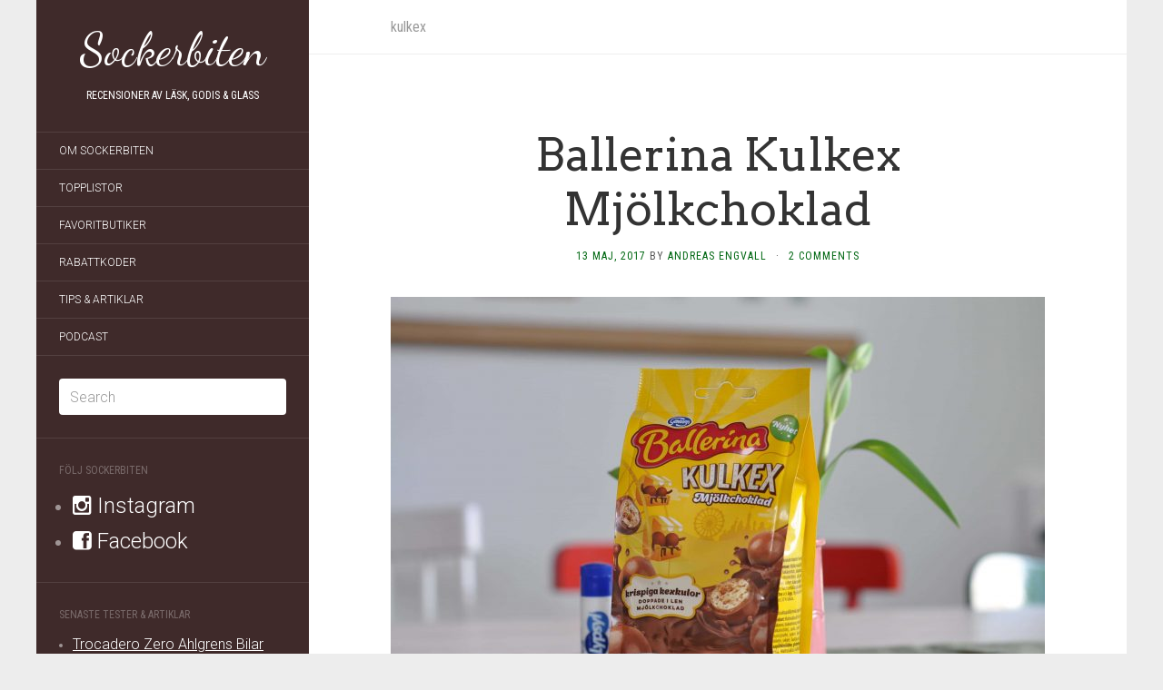

--- FILE ---
content_type: text/html; charset=UTF-8
request_url: https://sockerbiten.org/tag/kulkex/
body_size: 10842
content:
<!DOCTYPE html>
<html lang="sv-SE">
<head>
<meta charset="UTF-8" />
<meta http-equiv="X-UA-Compatible" content="IE=edge">
<meta name="viewport" content="width=device-width, initial-scale=1.0" />
<title>kulkex - TEST &amp; NYHETER - Sockerbiten</title>
<link rel="profile" href="https://gmpg.org/xfn/11" />
<link rel="pingback" href="https://sockerbiten.org/xmlrpc.php" />
<meta name='robots' content='index, follow, max-image-preview:large, max-snippet:-1, max-video-preview:-1' />
<!-- This site is optimized with the Yoast SEO plugin v26.7 - https://yoast.com/wordpress/plugins/seo/ -->
<meta name="description" content="SENASTE NYTT och TESTER av kulkex. Läs om kulkex innan du köper. ✅ Sockerbiten har testat godis, läsk och glass sedan 2012 och samlat hundratals recensioner för dig." />
<link rel="canonical" href="https://sockerbiten.org/tag/kulkex/" />
<meta property="og:locale" content="sv_SE" />
<meta property="og:type" content="article" />
<meta property="og:title" content="kulkex - TEST &amp; NYHETER - Sockerbiten" />
<meta property="og:description" content="SENASTE NYTT och TESTER av kulkex. Läs om kulkex innan du köper. ✅ Sockerbiten har testat godis, läsk och glass sedan 2012 och samlat hundratals recensioner för dig." />
<meta property="og:url" content="https://sockerbiten.org/tag/kulkex/" />
<meta property="og:site_name" content="Sockerbiten" />
<script type="application/ld+json" class="yoast-schema-graph">{"@context":"https://schema.org","@graph":[{"@type":"CollectionPage","@id":"https://sockerbiten.org/tag/kulkex/","url":"https://sockerbiten.org/tag/kulkex/","name":"kulkex - TEST & NYHETER - Sockerbiten","isPartOf":{"@id":"https://sockerbiten.org/#website"},"description":"SENASTE NYTT och TESTER av kulkex. Läs om kulkex innan du köper. ✅ Sockerbiten har testat godis, läsk och glass sedan 2012 och samlat hundratals recensioner för dig.","breadcrumb":{"@id":"https://sockerbiten.org/tag/kulkex/#breadcrumb"},"inLanguage":"sv-SE"},{"@type":"BreadcrumbList","@id":"https://sockerbiten.org/tag/kulkex/#breadcrumb","itemListElement":[{"@type":"ListItem","position":1,"name":"Hem","item":"https://sockerbiten.org/"},{"@type":"ListItem","position":2,"name":"kulkex"}]},{"@type":"WebSite","@id":"https://sockerbiten.org/#website","url":"https://sockerbiten.org/","name":"Sockerbiten","description":"Recensioner av läsk, godis &amp; glass","publisher":{"@id":"https://sockerbiten.org/#/schema/person/ce8ec7cdf72380a433b91d27527d0132"},"potentialAction":[{"@type":"SearchAction","target":{"@type":"EntryPoint","urlTemplate":"https://sockerbiten.org/?s={search_term_string}"},"query-input":{"@type":"PropertyValueSpecification","valueRequired":true,"valueName":"search_term_string"}}],"inLanguage":"sv-SE"},{"@type":["Person","Organization"],"@id":"https://sockerbiten.org/#/schema/person/ce8ec7cdf72380a433b91d27527d0132","name":"Andreas Engvall","image":{"@type":"ImageObject","inLanguage":"sv-SE","@id":"https://sockerbiten.org/#/schema/person/image/","url":"https://sockerbiten.org/wp-content/uploads/2023/01/andreas-bild-avatar-profilbild.jpg","contentUrl":"https://sockerbiten.org/wp-content/uploads/2023/01/andreas-bild-avatar-profilbild.jpg","width":836,"height":812,"caption":"Andreas Engvall"},"logo":{"@id":"https://sockerbiten.org/#/schema/person/image/"},"description":"Andreas Engvall är grundare, skribent och recensent på Sockerbiten och har skrivit över 1000 recensioner av godis, glass och läsk. Andreas älskar root beer och cola och jordnötssmör. Några favoriter är Jarritos Mexican Cola och Ben &amp; Jerry's One Love.","sameAs":["https://sockerbiten.org","https://www.facebook.com/sockerbiten.org","https://www.instagram.com/sockertweeten","https://x.com/sockertweeten","https://www.soundcloud.com/gottepodden"]}]}</script>
<!-- / Yoast SEO plugin. -->
<link rel='dns-prefetch' href='//www.googletagmanager.com' />
<link rel="alternate" type="application/rss+xml" title="Sockerbiten &raquo; Webbflöde" href="https://sockerbiten.org/feed/" />
<link rel="alternate" type="application/rss+xml" title="Sockerbiten &raquo; Kommentarsflöde" href="https://sockerbiten.org/comments/feed/" />
<link rel="alternate" type="application/rss+xml" title="Sockerbiten &raquo; etikettflöde för kulkex" href="https://sockerbiten.org/tag/kulkex/feed/" />
<style id='wp-img-auto-sizes-contain-inline-css' type='text/css'>
img:is([sizes=auto i],[sizes^="auto," i]){contain-intrinsic-size:3000px 1500px}
/*# sourceURL=wp-img-auto-sizes-contain-inline-css */
</style>
<style id='wp-block-library-inline-css' type='text/css'>
:root{--wp-block-synced-color:#7a00df;--wp-block-synced-color--rgb:122,0,223;--wp-bound-block-color:var(--wp-block-synced-color);--wp-editor-canvas-background:#ddd;--wp-admin-theme-color:#007cba;--wp-admin-theme-color--rgb:0,124,186;--wp-admin-theme-color-darker-10:#006ba1;--wp-admin-theme-color-darker-10--rgb:0,107,160.5;--wp-admin-theme-color-darker-20:#005a87;--wp-admin-theme-color-darker-20--rgb:0,90,135;--wp-admin-border-width-focus:2px}@media (min-resolution:192dpi){:root{--wp-admin-border-width-focus:1.5px}}.wp-element-button{cursor:pointer}:root .has-very-light-gray-background-color{background-color:#eee}:root .has-very-dark-gray-background-color{background-color:#313131}:root .has-very-light-gray-color{color:#eee}:root .has-very-dark-gray-color{color:#313131}:root .has-vivid-green-cyan-to-vivid-cyan-blue-gradient-background{background:linear-gradient(135deg,#00d084,#0693e3)}:root .has-purple-crush-gradient-background{background:linear-gradient(135deg,#34e2e4,#4721fb 50%,#ab1dfe)}:root .has-hazy-dawn-gradient-background{background:linear-gradient(135deg,#faaca8,#dad0ec)}:root .has-subdued-olive-gradient-background{background:linear-gradient(135deg,#fafae1,#67a671)}:root .has-atomic-cream-gradient-background{background:linear-gradient(135deg,#fdd79a,#004a59)}:root .has-nightshade-gradient-background{background:linear-gradient(135deg,#330968,#31cdcf)}:root .has-midnight-gradient-background{background:linear-gradient(135deg,#020381,#2874fc)}:root{--wp--preset--font-size--normal:16px;--wp--preset--font-size--huge:42px}.has-regular-font-size{font-size:1em}.has-larger-font-size{font-size:2.625em}.has-normal-font-size{font-size:var(--wp--preset--font-size--normal)}.has-huge-font-size{font-size:var(--wp--preset--font-size--huge)}.has-text-align-center{text-align:center}.has-text-align-left{text-align:left}.has-text-align-right{text-align:right}.has-fit-text{white-space:nowrap!important}#end-resizable-editor-section{display:none}.aligncenter{clear:both}.items-justified-left{justify-content:flex-start}.items-justified-center{justify-content:center}.items-justified-right{justify-content:flex-end}.items-justified-space-between{justify-content:space-between}.screen-reader-text{border:0;clip-path:inset(50%);height:1px;margin:-1px;overflow:hidden;padding:0;position:absolute;width:1px;word-wrap:normal!important}.screen-reader-text:focus{background-color:#ddd;clip-path:none;color:#444;display:block;font-size:1em;height:auto;left:5px;line-height:normal;padding:15px 23px 14px;text-decoration:none;top:5px;width:auto;z-index:100000}html :where(.has-border-color){border-style:solid}html :where([style*=border-top-color]){border-top-style:solid}html :where([style*=border-right-color]){border-right-style:solid}html :where([style*=border-bottom-color]){border-bottom-style:solid}html :where([style*=border-left-color]){border-left-style:solid}html :where([style*=border-width]){border-style:solid}html :where([style*=border-top-width]){border-top-style:solid}html :where([style*=border-right-width]){border-right-style:solid}html :where([style*=border-bottom-width]){border-bottom-style:solid}html :where([style*=border-left-width]){border-left-style:solid}html :where(img[class*=wp-image-]){height:auto;max-width:100%}:where(figure){margin:0 0 1em}html :where(.is-position-sticky){--wp-admin--admin-bar--position-offset:var(--wp-admin--admin-bar--height,0px)}@media screen and (max-width:600px){html :where(.is-position-sticky){--wp-admin--admin-bar--position-offset:0px}}
/*# sourceURL=wp-block-library-inline-css */
</style><style id='global-styles-inline-css' type='text/css'>
:root{--wp--preset--aspect-ratio--square: 1;--wp--preset--aspect-ratio--4-3: 4/3;--wp--preset--aspect-ratio--3-4: 3/4;--wp--preset--aspect-ratio--3-2: 3/2;--wp--preset--aspect-ratio--2-3: 2/3;--wp--preset--aspect-ratio--16-9: 16/9;--wp--preset--aspect-ratio--9-16: 9/16;--wp--preset--color--black: #000000;--wp--preset--color--cyan-bluish-gray: #abb8c3;--wp--preset--color--white: #ffffff;--wp--preset--color--pale-pink: #f78da7;--wp--preset--color--vivid-red: #cf2e2e;--wp--preset--color--luminous-vivid-orange: #ff6900;--wp--preset--color--luminous-vivid-amber: #fcb900;--wp--preset--color--light-green-cyan: #7bdcb5;--wp--preset--color--vivid-green-cyan: #00d084;--wp--preset--color--pale-cyan-blue: #8ed1fc;--wp--preset--color--vivid-cyan-blue: #0693e3;--wp--preset--color--vivid-purple: #9b51e0;--wp--preset--gradient--vivid-cyan-blue-to-vivid-purple: linear-gradient(135deg,rgb(6,147,227) 0%,rgb(155,81,224) 100%);--wp--preset--gradient--light-green-cyan-to-vivid-green-cyan: linear-gradient(135deg,rgb(122,220,180) 0%,rgb(0,208,130) 100%);--wp--preset--gradient--luminous-vivid-amber-to-luminous-vivid-orange: linear-gradient(135deg,rgb(252,185,0) 0%,rgb(255,105,0) 100%);--wp--preset--gradient--luminous-vivid-orange-to-vivid-red: linear-gradient(135deg,rgb(255,105,0) 0%,rgb(207,46,46) 100%);--wp--preset--gradient--very-light-gray-to-cyan-bluish-gray: linear-gradient(135deg,rgb(238,238,238) 0%,rgb(169,184,195) 100%);--wp--preset--gradient--cool-to-warm-spectrum: linear-gradient(135deg,rgb(74,234,220) 0%,rgb(151,120,209) 20%,rgb(207,42,186) 40%,rgb(238,44,130) 60%,rgb(251,105,98) 80%,rgb(254,248,76) 100%);--wp--preset--gradient--blush-light-purple: linear-gradient(135deg,rgb(255,206,236) 0%,rgb(152,150,240) 100%);--wp--preset--gradient--blush-bordeaux: linear-gradient(135deg,rgb(254,205,165) 0%,rgb(254,45,45) 50%,rgb(107,0,62) 100%);--wp--preset--gradient--luminous-dusk: linear-gradient(135deg,rgb(255,203,112) 0%,rgb(199,81,192) 50%,rgb(65,88,208) 100%);--wp--preset--gradient--pale-ocean: linear-gradient(135deg,rgb(255,245,203) 0%,rgb(182,227,212) 50%,rgb(51,167,181) 100%);--wp--preset--gradient--electric-grass: linear-gradient(135deg,rgb(202,248,128) 0%,rgb(113,206,126) 100%);--wp--preset--gradient--midnight: linear-gradient(135deg,rgb(2,3,129) 0%,rgb(40,116,252) 100%);--wp--preset--font-size--small: 13px;--wp--preset--font-size--medium: 20px;--wp--preset--font-size--large: 36px;--wp--preset--font-size--x-large: 42px;--wp--preset--spacing--20: 0.44rem;--wp--preset--spacing--30: 0.67rem;--wp--preset--spacing--40: 1rem;--wp--preset--spacing--50: 1.5rem;--wp--preset--spacing--60: 2.25rem;--wp--preset--spacing--70: 3.38rem;--wp--preset--spacing--80: 5.06rem;--wp--preset--shadow--natural: 6px 6px 9px rgba(0, 0, 0, 0.2);--wp--preset--shadow--deep: 12px 12px 50px rgba(0, 0, 0, 0.4);--wp--preset--shadow--sharp: 6px 6px 0px rgba(0, 0, 0, 0.2);--wp--preset--shadow--outlined: 6px 6px 0px -3px rgb(255, 255, 255), 6px 6px rgb(0, 0, 0);--wp--preset--shadow--crisp: 6px 6px 0px rgb(0, 0, 0);}:where(.is-layout-flex){gap: 0.5em;}:where(.is-layout-grid){gap: 0.5em;}body .is-layout-flex{display: flex;}.is-layout-flex{flex-wrap: wrap;align-items: center;}.is-layout-flex > :is(*, div){margin: 0;}body .is-layout-grid{display: grid;}.is-layout-grid > :is(*, div){margin: 0;}:where(.wp-block-columns.is-layout-flex){gap: 2em;}:where(.wp-block-columns.is-layout-grid){gap: 2em;}:where(.wp-block-post-template.is-layout-flex){gap: 1.25em;}:where(.wp-block-post-template.is-layout-grid){gap: 1.25em;}.has-black-color{color: var(--wp--preset--color--black) !important;}.has-cyan-bluish-gray-color{color: var(--wp--preset--color--cyan-bluish-gray) !important;}.has-white-color{color: var(--wp--preset--color--white) !important;}.has-pale-pink-color{color: var(--wp--preset--color--pale-pink) !important;}.has-vivid-red-color{color: var(--wp--preset--color--vivid-red) !important;}.has-luminous-vivid-orange-color{color: var(--wp--preset--color--luminous-vivid-orange) !important;}.has-luminous-vivid-amber-color{color: var(--wp--preset--color--luminous-vivid-amber) !important;}.has-light-green-cyan-color{color: var(--wp--preset--color--light-green-cyan) !important;}.has-vivid-green-cyan-color{color: var(--wp--preset--color--vivid-green-cyan) !important;}.has-pale-cyan-blue-color{color: var(--wp--preset--color--pale-cyan-blue) !important;}.has-vivid-cyan-blue-color{color: var(--wp--preset--color--vivid-cyan-blue) !important;}.has-vivid-purple-color{color: var(--wp--preset--color--vivid-purple) !important;}.has-black-background-color{background-color: var(--wp--preset--color--black) !important;}.has-cyan-bluish-gray-background-color{background-color: var(--wp--preset--color--cyan-bluish-gray) !important;}.has-white-background-color{background-color: var(--wp--preset--color--white) !important;}.has-pale-pink-background-color{background-color: var(--wp--preset--color--pale-pink) !important;}.has-vivid-red-background-color{background-color: var(--wp--preset--color--vivid-red) !important;}.has-luminous-vivid-orange-background-color{background-color: var(--wp--preset--color--luminous-vivid-orange) !important;}.has-luminous-vivid-amber-background-color{background-color: var(--wp--preset--color--luminous-vivid-amber) !important;}.has-light-green-cyan-background-color{background-color: var(--wp--preset--color--light-green-cyan) !important;}.has-vivid-green-cyan-background-color{background-color: var(--wp--preset--color--vivid-green-cyan) !important;}.has-pale-cyan-blue-background-color{background-color: var(--wp--preset--color--pale-cyan-blue) !important;}.has-vivid-cyan-blue-background-color{background-color: var(--wp--preset--color--vivid-cyan-blue) !important;}.has-vivid-purple-background-color{background-color: var(--wp--preset--color--vivid-purple) !important;}.has-black-border-color{border-color: var(--wp--preset--color--black) !important;}.has-cyan-bluish-gray-border-color{border-color: var(--wp--preset--color--cyan-bluish-gray) !important;}.has-white-border-color{border-color: var(--wp--preset--color--white) !important;}.has-pale-pink-border-color{border-color: var(--wp--preset--color--pale-pink) !important;}.has-vivid-red-border-color{border-color: var(--wp--preset--color--vivid-red) !important;}.has-luminous-vivid-orange-border-color{border-color: var(--wp--preset--color--luminous-vivid-orange) !important;}.has-luminous-vivid-amber-border-color{border-color: var(--wp--preset--color--luminous-vivid-amber) !important;}.has-light-green-cyan-border-color{border-color: var(--wp--preset--color--light-green-cyan) !important;}.has-vivid-green-cyan-border-color{border-color: var(--wp--preset--color--vivid-green-cyan) !important;}.has-pale-cyan-blue-border-color{border-color: var(--wp--preset--color--pale-cyan-blue) !important;}.has-vivid-cyan-blue-border-color{border-color: var(--wp--preset--color--vivid-cyan-blue) !important;}.has-vivid-purple-border-color{border-color: var(--wp--preset--color--vivid-purple) !important;}.has-vivid-cyan-blue-to-vivid-purple-gradient-background{background: var(--wp--preset--gradient--vivid-cyan-blue-to-vivid-purple) !important;}.has-light-green-cyan-to-vivid-green-cyan-gradient-background{background: var(--wp--preset--gradient--light-green-cyan-to-vivid-green-cyan) !important;}.has-luminous-vivid-amber-to-luminous-vivid-orange-gradient-background{background: var(--wp--preset--gradient--luminous-vivid-amber-to-luminous-vivid-orange) !important;}.has-luminous-vivid-orange-to-vivid-red-gradient-background{background: var(--wp--preset--gradient--luminous-vivid-orange-to-vivid-red) !important;}.has-very-light-gray-to-cyan-bluish-gray-gradient-background{background: var(--wp--preset--gradient--very-light-gray-to-cyan-bluish-gray) !important;}.has-cool-to-warm-spectrum-gradient-background{background: var(--wp--preset--gradient--cool-to-warm-spectrum) !important;}.has-blush-light-purple-gradient-background{background: var(--wp--preset--gradient--blush-light-purple) !important;}.has-blush-bordeaux-gradient-background{background: var(--wp--preset--gradient--blush-bordeaux) !important;}.has-luminous-dusk-gradient-background{background: var(--wp--preset--gradient--luminous-dusk) !important;}.has-pale-ocean-gradient-background{background: var(--wp--preset--gradient--pale-ocean) !important;}.has-electric-grass-gradient-background{background: var(--wp--preset--gradient--electric-grass) !important;}.has-midnight-gradient-background{background: var(--wp--preset--gradient--midnight) !important;}.has-small-font-size{font-size: var(--wp--preset--font-size--small) !important;}.has-medium-font-size{font-size: var(--wp--preset--font-size--medium) !important;}.has-large-font-size{font-size: var(--wp--preset--font-size--large) !important;}.has-x-large-font-size{font-size: var(--wp--preset--font-size--x-large) !important;}
/*# sourceURL=global-styles-inline-css */
</style>
<style id='classic-theme-styles-inline-css' type='text/css'>
/*! This file is auto-generated */
.wp-block-button__link{color:#fff;background-color:#32373c;border-radius:9999px;box-shadow:none;text-decoration:none;padding:calc(.667em + 2px) calc(1.333em + 2px);font-size:1.125em}.wp-block-file__button{background:#32373c;color:#fff;text-decoration:none}
/*# sourceURL=/wp-includes/css/classic-themes.min.css */
</style>
<!-- <link rel='stylesheet' id='crp-style-grid-css' href='https://sockerbiten.org/wp-content/plugins/contextual-related-posts/css/grid.min.css?ver=4.1.0' type='text/css' media='all' /> -->
<link rel="stylesheet" type="text/css" href="//sockerbiten.org/wp-content/cache/wpfc-minified/8vj9phf3/1xozz.css" media="all"/>
<style id='crp-style-grid-inline-css' type='text/css'>
.crp_related.crp-grid ul li a.crp_link {
grid-template-rows: 100px auto;
}
.crp_related.crp-grid ul {
grid-template-columns: repeat(auto-fill, minmax(150px, 1fr));
}
/*# sourceURL=crp-style-grid-inline-css */
</style>
<!-- <link rel='stylesheet' id='flat-template-css' href='https://sockerbiten.org/wp-content/themes/flat/assets/css/template.css?ver=1.3.7' type='text/css' media='all' /> -->
<!-- <link rel='stylesheet' id='flat-style-css' href='https://sockerbiten.org/wp-content/themes/flat/style.css?ver=1.3.7' type='text/css' media='all' /> -->
<script src='//sockerbiten.org/wp-content/cache/wpfc-minified/d6s4apft/1xozz.js' type="text/javascript"></script>
<!-- <script type="text/javascript" src="https://sockerbiten.org/wp-includes/js/jquery/jquery.min.js?ver=3.7.1" id="jquery-core-js"></script> -->
<!-- <script type="text/javascript" src="https://sockerbiten.org/wp-includes/js/jquery/jquery-migrate.min.js?ver=3.4.1" id="jquery-migrate-js"></script> -->
<!-- <script type="text/javascript" src="https://sockerbiten.org/wp-content/plugins/integrate-posthog-web-analytics/assets/js/posthog-min.js?ver=1.1.3" id="integrate-phwa-js"></script> -->
<script type="text/javascript" id="integrate-phwa-js-after">
/* <![CDATA[ */
posthog.init("phc_EqE8acTUHfpc71eJjp438hXOnHqhuPaPTUT2U7xETxD", {"api_host":"https://eu.i.posthog.com","persistence":"memory"})
//# sourceURL=integrate-phwa-js-after
/* ]]> */
</script>
<!-- Kodblock för ”Google-tagg (gtag.js)” tillagt av Site Kit -->
<!-- Kodblock för ”Google Analytics” tillagt av Site Kit -->
<script type="text/javascript" src="https://www.googletagmanager.com/gtag/js?id=G-BBJVC3F7BC" id="google_gtagjs-js" async></script>
<script type="text/javascript" id="google_gtagjs-js-after">
/* <![CDATA[ */
window.dataLayer = window.dataLayer || [];function gtag(){dataLayer.push(arguments);}
gtag("set","linker",{"domains":["sockerbiten.org"]});
gtag("js", new Date());
gtag("set", "developer_id.dZTNiMT", true);
gtag("config", "G-BBJVC3F7BC");
window._googlesitekit = window._googlesitekit || {}; window._googlesitekit.throttledEvents = []; window._googlesitekit.gtagEvent = (name, data) => { var key = JSON.stringify( { name, data } ); if ( !! window._googlesitekit.throttledEvents[ key ] ) { return; } window._googlesitekit.throttledEvents[ key ] = true; setTimeout( () => { delete window._googlesitekit.throttledEvents[ key ]; }, 5 ); gtag( "event", name, { ...data, event_source: "site-kit" } ); }; 
//# sourceURL=google_gtagjs-js-after
/* ]]> */
</script>
<link rel="https://api.w.org/" href="https://sockerbiten.org/wp-json/" /><link rel="alternate" title="JSON" type="application/json" href="https://sockerbiten.org/wp-json/wp/v2/tags/1778" /><link rel="EditURI" type="application/rsd+xml" title="RSD" href="https://sockerbiten.org/xmlrpc.php?rsd" />
<meta name="generator" content="WordPress 6.9" />
<!-- <link type="text/css" rel="stylesheet" href="https://sockerbiten.org/wp-content/plugins/author-product-review/author-product-review.css" /> -->
<link rel="stylesheet" type="text/css" href="//sockerbiten.org/wp-content/cache/wpfc-minified/6jd0aprq/1xozz.css" media="all"/>
<meta name="generator" content="Site Kit by Google 1.168.0" /><link rel="apple-touch-icon" sizes="180x180" href="/wp-content/uploads/fbrfg/apple-touch-icon.png">
<link rel="icon" type="image/png" href="/wp-content/uploads/fbrfg/favicon-32x32.png" sizes="32x32">
<link rel="icon" type="image/png" href="/wp-content/uploads/fbrfg/favicon-16x16.png" sizes="16x16">
<link rel="manifest" href="/wp-content/uploads/fbrfg/manifest.json">
<link rel="mask-icon" href="/wp-content/uploads/fbrfg/safari-pinned-tab.svg" color="#5bbad5">
<link rel="shortcut icon" href="/wp-content/uploads/fbrfg/favicon.ico">
<meta name="msapplication-config" content="/wp-content/uploads/fbrfg/browserconfig.xml">
<meta name="theme-color" content="#ffffff"><!--[if lt IE 9]>
<script src="https://sockerbiten.org/wp-content/themes/flat/assets/js/html5shiv.js"></script>
<script src="https://sockerbiten.org/wp-content/themes/flat/assets/js/respond.min.js"></script>
<![endif]-->
<style type="text/css">#page:before, .sidebar-offcanvas, #secondary { background-color: #3f2a2a; }@media (max-width: 1199px) { #page > .container { background-color: #3f2a2a; } }body { background-size: cover; }</style><link href="https://fonts.googleapis.com/css?family=Dancing+Script|Arvo" rel='stylesheet' type='text/css'><style type='text/css'>#masthead .site-title {font-family:Dancing Script}h1,h2,h3,h4,h5,h6 {font-family:Arvo}</style><style type="text/css" id="custom-background-css">
body.custom-background { background-color: #ededed; }
</style>
<style type="text/css" id="wp-custom-css">
.read-more .screen-reader-text,
.read-more:empty {
visibility:hidden;
display:none;
}
a {
color:#006712;;
}
.hentry .entry-meta {
color:inherit;
}
p a,
p a:visited,
.entry-content li a,
.entry-content li a:visited {
text-decoration:underline !important;
}
.paging-navigation .page-numbers {
background: #006712;
border-color:#1d904e;
}
blockquote {
color:#555;
font-style:italic;
}
aside.widget ul li a,
aside.widget ul li a:visited {
text-decoration:underline !important;
font-size:16px;
}
aside.widget ul li a.external,
aside.widget ul li a.external:visited {
text-decoration:none !important;
font-size:24px;
}
.tag-cloud-link {
display:inline-block;
padding:4px;
font-size:16px !important;
text-decoration:underline !important;
}
@media (prefers-color-scheme: dark) {
body,
#primary,
.paging-navigation {
background-color: #3f2a2a;
color: #e4e4e4;
}
.hentry .entry-title a {
color: #e4e4e4;
}
.paging-navigation .page-numbers {
background-color:#3f2a2a;
border-color:#3f2a2a;
}
.paging-navigation .current {
background-color: #000;
border-color: #000;
}
.hentry .tags-links a,
input[type=text]{
background-color: #000;
color:#e4e4e4;
}
img {
filter: grayscale(30%);
}
}		</style>
<style>#site-navigation a:hover,#main-sidebar a:hover,.entry-meta a:hover,.entry-content a:hover{text-decoration:underline!important;}#masthead .site-description{color:#fff;}</style>
<style type="text/css"> #turnkey-credit { font-family: Tahoma,Sans,Arial,Helvetica,Verdana,sans-serif; font-size: 11px; text-align: center; } #turnkey-credit a { text-decoration: none; } #turnkey-credit a:hover { text-decoration: underline; } body.wp-admin #turnkey-credit, body#image #turnkey-credit, body#media-upload #turnkey-credit { display: none; } </style></head>
<body class="archive tag tag-kulkex tag-1778 custom-background wp-theme-flat">
<div id="page">
<div class="container">
<div class="row row-offcanvas row-offcanvas-left">
<div id="secondary" class="col-lg-3">
<header id="masthead" class="site-header" role="banner">
<div class="hgroup">
<h1 class="site-title display-title"><a href="https://sockerbiten.org/" title="Sockerbiten" rel="home">Sockerbiten</a></h1><h2 class="site-description">Recensioner av läsk, godis &amp; glass</h2>					</div>
<button type="button" class="btn btn-link hidden-lg toggle-sidebar" data-toggle="offcanvas" aria-label="Sök"><i class="fa fa-search"></i></button>
<button type="button" class="btn btn-link hidden-lg toggle-navigation" aria-label="Meny"><i class="fa fa-bars"></i></button>
<nav id="site-navigation" class="navigation main-navigation" role="navigation">
<ul id="menu-standard" class="nav-menu"><li id="menu-item-25" class="menu-item menu-item-type-post_type menu-item-object-page menu-item-25"><a href="https://sockerbiten.org/om-sockerbiten/">Om Sockerbiten</a></li>
<li id="menu-item-27" class="menu-item menu-item-type-post_type menu-item-object-page menu-item-27"><a href="https://sockerbiten.org/topplistor/">Topplistor</a></li>
<li id="menu-item-24" class="menu-item menu-item-type-post_type menu-item-object-page menu-item-24"><a href="https://sockerbiten.org/favoritbutiker/">Favoritbutiker</a></li>
<li id="menu-item-7492" class="menu-item menu-item-type-post_type menu-item-object-page menu-item-7492"><a href="https://sockerbiten.org/rabattkoder/">Rabattkoder</a></li>
<li id="menu-item-8234" class="menu-item menu-item-type-post_type menu-item-object-page menu-item-8234"><a href="https://sockerbiten.org/tips-artiklar/">Tips &#038; Artiklar</a></li>
<li id="menu-item-5016" class="menu-item menu-item-type-post_type menu-item-object-page menu-item-5016"><a href="https://sockerbiten.org/podcast/">Podcast</a></li>
</ul>					</nav>
</header>
<div class="sidebar-offcanvas">
<div id="main-sidebar" class="widget-area" role="complementary">
<aside id="search-2" class="widget widget_search">	<form method="get" id="searchform" action="https://sockerbiten.org/">
<label for="s" class="assistive-text">Search</label>
<input type="text" class="field" name="s" id="s" aria-label="Sök" placeholder="Search" />
<input type="submit" class="submit" name="submit" id="searchsubmit" value="Search" />
</form>
</aside><aside id="text-3" class="widget widget_text"><h3 class="widget-title">Följ Sockerbiten</h3>			<div class="textwidget"><ul style="font-size:20px;">
<li><a href="https://www.instagram.com/sockertweeten" target="_blank" rel="nofollow" class="external"><i class="fa fa-instagram"></i>  Instagram</a>
</li>
<li><a href="https://www.facebook.com/sockerbiten.org" target="_blank" rel="nofollow" class="external"><i class="fa fa-facebook-square"></i>  Facebook</a>
</li>
</ul></div>
</aside>
<aside id="recent-posts-2" class="widget widget_recent_entries">
<h3 class="widget-title">Senaste tester &#038; artiklar</h3>
<ul>
<li>
<a href="https://sockerbiten.org/trocadero-zero-ahlgrens-bilar/">Trocadero Zero Ahlgrens Bilar</a>
</li>
<li>
<a href="https://sockerbiten.org/frodinge-semmelkladdkaka/">Frödinge Semmelkladdkaka</a>
</li>
<li>
<a href="https://sockerbiten.org/bubs-forrest-berries-soda/">Bubs Forrest Berries Soda</a>
</li>
<li>
<a href="https://sockerbiten.org/julmust-pepparkaka/">Julmust Pepparkaka</a>
</li>
<li>
<a href="https://sockerbiten.org/twix-snickerdoodle/">Twix Snickerdoodle</a>
</li>
</ul>
</aside><aside id="text-4" class="widget widget_text"><h3 class="widget-title">Favoritbutiker online</h3>			<div class="textwidget"><ul>
<li>
<a href="https://go.adt228.com/t/t?a=1954022872&as=1169261355&t=2&tk=1" target="_blank" rel="nofollow noopener noreferrer">Coopers Candy</a> (läsk, godis)
</li>
<li>
<a href="https://go.adt267.com/t/t?a=1954032738&as=1169261355&t=2&tk=1" target="_blank" rel="nofollow noopener noreferrer">Drakfrukt</a>  (läsk, godis)
</li>
<li>
<a href="https://go.adt242.com/t/t?a=1954025424&as=1169261355&t=2&tk=1" target="_blank" rel="nofollow noopener noreferrer">Klippkungen</a>  (läsk, godis)
</li>
<li>
<a href="https://go.adt242.com/t/t?a=1795091266&as=1169261355&t=2&tk=1" target="_blank" rel="nofollow noopener noreferrer">Delitea</a>  (läsk, godis)
</li>
<li>
<a href="https://to.partykungen.se/t/t?a=1954022341&as=1169261355&t=2&tk=1" target="_blank" rel="nofollow noopener noreferrer">Partykungen</a>  (läsk, godis)
</li>
</ul>
<br /><em>Sponsrade länkar</em></div>
</aside><aside id="categories-2" class="widget widget_categories"><h3 class="widget-title">Kategorier</h3>
<ul>
<li class="cat-item cat-item-10"><a href="https://sockerbiten.org/category/bakverk/">Bakverk</a> (79)
</li>
<li class="cat-item cat-item-11"><a href="https://sockerbiten.org/category/dryck/">Dryck</a> (37)
</li>
<li class="cat-item cat-item-9"><a href="https://sockerbiten.org/category/glass/">Glass</a> (223)
</li>
<li class="cat-item cat-item-8"><a href="https://sockerbiten.org/category/godis/">Godis</a> (554)
</li>
<li class="cat-item cat-item-2"><a href="https://sockerbiten.org/category/lask/">Läsk</a> (455)
</li>
<li class="cat-item cat-item-1726"><a href="https://sockerbiten.org/category/nyheter/">Nyheter</a> (42)
</li>
</ul>
</aside><aside id="tag_cloud-2" class="widget widget_tag_cloud"><h3 class="widget-title">Taggar</h3><div class="tagcloud"><a href="https://sockerbiten.org/tag/benjerrys/" class="tag-cloud-link tag-link-46 tag-link-position-1" style="font-size: 11.904761904762pt;" aria-label="Ben &amp; Jerry&#039;s (76 objekt)">Ben &amp; Jerry&#039;s</a>
<a href="https://sockerbiten.org/tag/caramel/" class="tag-cloud-link tag-link-163 tag-link-position-2" style="font-size: 10.857142857143pt;" aria-label="caramel (59 objekt)">caramel</a>
<a href="https://sockerbiten.org/tag/chocolate/" class="tag-cloud-link tag-link-75 tag-link-position-3" style="font-size: 8.8571428571429pt;" aria-label="chocolate (36 objekt)">chocolate</a>
<a href="https://sockerbiten.org/tag/choklad/" class="tag-cloud-link tag-link-76 tag-link-position-4" style="font-size: 16.857142857143pt;" aria-label="choklad (259 objekt)">choklad</a>
<a href="https://sockerbiten.org/tag/cloetta/" class="tag-cloud-link tag-link-80 tag-link-position-5" style="font-size: 11.238095238095pt;" aria-label="cloetta (65 objekt)">cloetta</a>
<a href="https://sockerbiten.org/tag/coca-cola/" class="tag-cloud-link tag-link-109 tag-link-position-6" style="font-size: 10.095238095238pt;" aria-label="Coca-Cola (49 objekt)">Coca-Cola</a>
<a href="https://sockerbiten.org/tag/cola/" class="tag-cloud-link tag-link-39 tag-link-position-7" style="font-size: 12.47619047619pt;" aria-label="cola (88 objekt)">cola</a>
<a href="https://sockerbiten.org/tag/coopers-candy/" class="tag-cloud-link tag-link-1862 tag-link-position-8" style="font-size: 15.904761904762pt;" aria-label="coopers candy (203 objekt)">coopers candy</a>
<a href="https://sockerbiten.org/tag/dumle/" class="tag-cloud-link tag-link-864 tag-link-position-9" style="font-size: 8.2857142857143pt;" aria-label="dumle (31 objekt)">dumle</a>
<a href="https://sockerbiten.org/tag/egs/" class="tag-cloud-link tag-link-172 tag-link-position-10" style="font-size: 8.0952380952381pt;" aria-label="egs (30 objekt)">egs</a>
<a href="https://sockerbiten.org/tag/ekologisk/" class="tag-cloud-link tag-link-176 tag-link-position-11" style="font-size: 8.4761904761905pt;" aria-label="ekologisk (33 objekt)">ekologisk</a>
<a href="https://sockerbiten.org/tag/fazer/" class="tag-cloud-link tag-link-634 tag-link-position-12" style="font-size: 12.857142857143pt;" aria-label="fazer (96 objekt)">fazer</a>
<a href="https://sockerbiten.org/tag/fulcola/" class="tag-cloud-link tag-link-175 tag-link-position-13" style="font-size: 8.3809523809524pt;" aria-label="Fulcola (32 objekt)">Fulcola</a>
<a href="https://sockerbiten.org/tag/gb-glace/" class="tag-cloud-link tag-link-483 tag-link-position-14" style="font-size: 8.0952380952381pt;" aria-label="gb glace (30 objekt)">gb glace</a>
<a href="https://sockerbiten.org/tag/glass/" class="tag-cloud-link tag-link-1880 tag-link-position-15" style="font-size: 9.5238095238095pt;" aria-label="Glass (43 objekt)">Glass</a>
<a href="https://sockerbiten.org/tag/godis/" class="tag-cloud-link tag-link-1879 tag-link-position-16" style="font-size: 12.380952380952pt;" aria-label="Godis (87 objekt)">Godis</a>
<a href="https://sockerbiten.org/tag/gava/" class="tag-cloud-link tag-link-16 tag-link-position-17" style="font-size: 16.095238095238pt;" aria-label="gåva (215 objekt)">gåva</a>
<a href="https://sockerbiten.org/tag/hallon/" class="tag-cloud-link tag-link-509 tag-link-position-18" style="font-size: 8.2857142857143pt;" aria-label="hallon (31 objekt)">hallon</a>
<a href="https://sockerbiten.org/tag/hemmakvall/" class="tag-cloud-link tag-link-1396 tag-link-position-19" style="font-size: 11.809523809524pt;" aria-label="hemmakväll (75 objekt)">hemmakväll</a>
<a href="https://sockerbiten.org/tag/haagen-dazs/" class="tag-cloud-link tag-link-350 tag-link-position-20" style="font-size: 8pt;" aria-label="Häagen-Dazs (29 objekt)">Häagen-Dazs</a>
<a href="https://sockerbiten.org/tag/ica-aptiten/" class="tag-cloud-link tag-link-36 tag-link-position-21" style="font-size: 11.333333333333pt;" aria-label="ica aptiten (67 objekt)">ica aptiten</a>
<a href="https://sockerbiten.org/tag/jordnotssmor/" class="tag-cloud-link tag-link-441 tag-link-position-22" style="font-size: 8.2857142857143pt;" aria-label="jordnötssmör (31 objekt)">jordnötssmör</a>
<a href="https://sockerbiten.org/tag/julmust/" class="tag-cloud-link tag-link-270 tag-link-position-23" style="font-size: 8.4761904761905pt;" aria-label="Julmust (33 objekt)">Julmust</a>
<a href="https://sockerbiten.org/tag/karl-fazer/" class="tag-cloud-link tag-link-633 tag-link-position-24" style="font-size: 8.8571428571429pt;" aria-label="karl fazer (36 objekt)">karl fazer</a>
<a href="https://sockerbiten.org/tag/klippkungen/" class="tag-cloud-link tag-link-1969 tag-link-position-25" style="font-size: 13.52380952381pt;" aria-label="Klippkungen (115 objekt)">Klippkungen</a>
<a href="https://sockerbiten.org/tag/kola/" class="tag-cloud-link tag-link-41 tag-link-position-26" style="font-size: 8.8571428571429pt;" aria-label="kola (36 objekt)">kola</a>
<a href="https://sockerbiten.org/tag/limited-edition/" class="tag-cloud-link tag-link-684 tag-link-position-27" style="font-size: 10.952380952381pt;" aria-label="limited edition (61 objekt)">limited edition</a>
<a href="https://sockerbiten.org/tag/lask/" class="tag-cloud-link tag-link-1878 tag-link-position-28" style="font-size: 14.380952380952pt;" aria-label="Läsk (139 objekt)">Läsk</a>
<a href="https://sockerbiten.org/tag/marabou/" class="tag-cloud-link tag-link-116 tag-link-position-29" style="font-size: 12.857142857143pt;" aria-label="Marabou (97 objekt)">Marabou</a>
<a href="https://sockerbiten.org/tag/mathem/" class="tag-cloud-link tag-link-629 tag-link-position-30" style="font-size: 15.428571428571pt;" aria-label="mathem (183 objekt)">mathem</a>
<a href="https://sockerbiten.org/tag/matsmart/" class="tag-cloud-link tag-link-1957 tag-link-position-31" style="font-size: 8.5714285714286pt;" aria-label="matsmart (34 objekt)">matsmart</a>
<a href="https://sockerbiten.org/tag/nestle/" class="tag-cloud-link tag-link-527 tag-link-position-32" style="font-size: 8.7619047619048pt;" aria-label="nestlé (35 objekt)">nestlé</a>
<a href="https://sockerbiten.org/tag/nya-pulsen/" class="tag-cloud-link tag-link-1166 tag-link-position-33" style="font-size: 9.3333333333333pt;" aria-label="nya pulsen (41 objekt)">nya pulsen</a>
<a href="https://sockerbiten.org/tag/nyhet/" class="tag-cloud-link tag-link-115 tag-link-position-34" style="font-size: 22pt;" aria-label="nyhet (881 objekt)">nyhet</a>
<a href="https://sockerbiten.org/tag/oreo/" class="tag-cloud-link tag-link-117 tag-link-position-35" style="font-size: 9.047619047619pt;" aria-label="Oreo (38 objekt)">Oreo</a>
<a href="https://sockerbiten.org/tag/partykungen/" class="tag-cloud-link tag-link-1474 tag-link-position-36" style="font-size: 10.571428571429pt;" aria-label="Partykungen (55 objekt)">Partykungen</a>
<a href="https://sockerbiten.org/tag/peanut-butter/" class="tag-cloud-link tag-link-238 tag-link-position-37" style="font-size: 10.095238095238pt;" aria-label="peanut butter (49 objekt)">peanut butter</a>
<a href="https://sockerbiten.org/tag/pepsi/" class="tag-cloud-link tag-link-434 tag-link-position-38" style="font-size: 9.047619047619pt;" aria-label="pepsi (38 objekt)">pepsi</a>
<a href="https://sockerbiten.org/tag/pressbyran/" class="tag-cloud-link tag-link-1390 tag-link-position-39" style="font-size: 9.7142857142857pt;" aria-label="pressbyrån (45 objekt)">pressbyrån</a>
<a href="https://sockerbiten.org/tag/reeses/" class="tag-cloud-link tag-link-300 tag-link-position-40" style="font-size: 8.952380952381pt;" aria-label="reese&#039;s (37 objekt)">reese&#039;s</a>
<a href="https://sockerbiten.org/tag/salted-caramel/" class="tag-cloud-link tag-link-164 tag-link-position-41" style="font-size: 9.1428571428571pt;" aria-label="salted caramel (39 objekt)">salted caramel</a>
<a href="https://sockerbiten.org/tag/salt-karamell/" class="tag-cloud-link tag-link-168 tag-link-position-42" style="font-size: 8.2857142857143pt;" aria-label="salt karamell (31 objekt)">salt karamell</a>
<a href="https://sockerbiten.org/tag/strawberry/" class="tag-cloud-link tag-link-264 tag-link-position-43" style="font-size: 8.8571428571429pt;" aria-label="strawberry (36 objekt)">strawberry</a>
<a href="https://sockerbiten.org/tag/tack/" class="tag-cloud-link tag-link-17 tag-link-position-44" style="font-size: 16.095238095238pt;" aria-label="tack (213 objekt)">tack</a>
<a href="https://sockerbiten.org/tag/usagodis/" class="tag-cloud-link tag-link-79 tag-link-position-45" style="font-size: 13.428571428571pt;" aria-label="usagodis (111 objekt)">usagodis</a></div>
</aside></div>				</div>
</div>
<div id="primary" class="content-area col-lg-9">			<h1 class="page-title">
kulkex			</h1>
<div id="content" class="site-content" role="main">
<article id="post-5388" class="post-5388 post type-post status-publish format-image hentry category-godis tag-ballerina tag-goteborgskex tag-kulkex tag-mathem tag-matsmart tag-mjolkchoklad tag-nyhet post_format-post-format-image">
<header class="entry-header">
<h2 class="entry-title">
<a href="https://sockerbiten.org/ballerina-kulkex-mjolkchoklad/" title="Permalink to Ballerina Kulkex Mjölkchoklad" rel="bookmark">Ballerina Kulkex Mjölkchoklad</a>
</h2>
<div class="entry-meta"><span class="entry-date updated"><a href="https://sockerbiten.org/ballerina-kulkex-mjolkchoklad/" rel="bookmark"><time class="entry-date updated" datetime="2017-05-13T20:11:50+01:00">13 maj, 2017</time></a></span> by <span class="byline"><span class="author vcard"><a class="url fn n" href="https://sockerbiten.org/author/admin/" rel="author">Andreas Engvall</a></span></span><span class="sep">&middot;</span><a href="https://sockerbiten.org/ballerina-kulkex-mjolkchoklad/#comments"><span class="dsq-postid" data-dsqidentifier="5388 http://www.sockerbiten.org/?p=5388">2 Comments</span></a><span class="comments-link"></span></div>
</header>
<div class="entry-content">
<p><img fetchpriority="high" decoding="async" class="aligncenter size-large wp-image-5354" src="https://sockerbiten.org/wp-content/uploads/2017/05/DSC_9053-720x478.jpg" alt="Ballerina Kulkex Mjölkchoklad" width="720" height="478" srcset="https://sockerbiten.org/wp-content/uploads/2017/05/DSC_9053-720x478.jpg 720w, https://sockerbiten.org/wp-content/uploads/2017/05/DSC_9053-300x199.jpg 300w, https://sockerbiten.org/wp-content/uploads/2017/05/DSC_9053-768x510.jpg 768w" sizes="(max-width: 720px) 100vw, 720px" /></p>
<p><strong>Ballerina Kulkex Mjölkchoklad</strong> kommer i en oväntat liten förpackning nu när allt ska vara så stort. Men det känns som att ett oändligt antal kulkex rullar ur förpackningen. Stora är bollarna dessutom.</p>
<p>Utanpå kulorna finns ett ganska tjockt lager av mjölkchoklad som är smörigt, fett och sött. Dessutom kladdar det &hellip; <a href="https://sockerbiten.org/ballerina-kulkex-mjolkchoklad/" class="read-more"><span style="display:block;font-size:20px;font-weight:bold;text-decoration:underline;margin-top:16px;">Läs hela artikeln och se betyg <i class="fa fa-angle-right"></i></span> <span class="screen-reader-text"> &#8220;Ballerina Kulkex Mjölkchoklad&#8221;</span></a></p>          </div>
</article>				
</div>
									<div class="site-info">
<!--<a href="http://wordpress.org/" title="Semantic Personal Publishing Platform" class="external" rel="nofollow">Proudly powered by WordPress</a>.
Theme: Flat by <a href="http://www.yoarts.com/" title="Webmaster Tutorials &amp; Resources" class="external" rel="nofollow">YoArts</a>.-->
Copyright <a href="/" style="text-decoration:underline !important;">sockerbiten.org</a>. Här hittar du <strong>1,390 recensioner</strong> av <a href="/category/godis" style="text-decoration:underline !important;">godis</a>, <a href="/category/glass" style="text-decoration:underline !important;">glass</a>, <a href="/category/bakverk" style="text-decoration:underline !important;">bakverk, <a href="/category/dryck" style="text-decoration:underline !important;">dryck</a> och <a href="/category/lask" style="text-decoration:underline !important;">läsk</a>.
</div><!-- .site-info -->
</div>
</div>
</div>
</div>
<script type="speculationrules">
{"prefetch":[{"source":"document","where":{"and":[{"href_matches":"/*"},{"not":{"href_matches":["/wp-*.php","/wp-admin/*","/wp-content/uploads/*","/wp-content/*","/wp-content/plugins/*","/wp-content/themes/flat/*","/*\\?(.+)"]}},{"not":{"selector_matches":"a[rel~=\"nofollow\"]"}},{"not":{"selector_matches":".no-prefetch, .no-prefetch a"}}]},"eagerness":"conservative"}]}
</script>
<script type="text/javascript" id="disqus_count-js-extra">
/* <![CDATA[ */
var countVars = {"disqusShortname":"sockerbiten"};
//# sourceURL=disqus_count-js-extra
/* ]]> */
</script>
<script type="text/javascript" src="https://sockerbiten.org/wp-content/plugins/disqus-comment-system/public/js/comment_count.js?ver=3.1.3" id="disqus_count-js"></script>
<script type="text/javascript" src="https://sockerbiten.org/wp-content/themes/flat/assets/js/bootstrap-3.1.1.min.js?ver=3.1.1" id="flat-bootstrap-js"></script>
<script type="text/javascript" src="https://sockerbiten.org/wp-content/themes/flat/assets/js/functions.js?ver=1.3.7" id="flat-functions-js"></script>
<div id="turnkey-credit"> <div style="clear: both;"> <a href="https://www.turnkeylinux.org/wordpress">WordPress Appliance</a> - Powered by <a href="https://www.turnkeylinux.org">TurnKey Linux</a> </div> </div><script defer src="https://static.cloudflareinsights.com/beacon.min.js/vcd15cbe7772f49c399c6a5babf22c1241717689176015" integrity="sha512-ZpsOmlRQV6y907TI0dKBHq9Md29nnaEIPlkf84rnaERnq6zvWvPUqr2ft8M1aS28oN72PdrCzSjY4U6VaAw1EQ==" data-cf-beacon='{"version":"2024.11.0","token":"760dee483d7a4d1791f60ac27bd33110","r":1,"server_timing":{"name":{"cfCacheStatus":true,"cfEdge":true,"cfExtPri":true,"cfL4":true,"cfOrigin":true,"cfSpeedBrain":true},"location_startswith":null}}' crossorigin="anonymous"></script>
</body>
</html><!-- WP Fastest Cache file was created in 0.055 seconds, on 9 January, 2026 @ 16:32 --><!-- via php -->

--- FILE ---
content_type: application/javascript; charset=UTF-8
request_url: https://sockerbiten.disqus.com/count-data.js?1=5388%20http%3A%2F%2Fwww.sockerbiten.org%2F%3Fp%3D5388
body_size: 275
content:
var DISQUSWIDGETS;

if (typeof DISQUSWIDGETS != 'undefined') {
    DISQUSWIDGETS.displayCount({"text":{"and":"och","comments":{"zero":"0 Comments","multiple":"{num} Comments","one":"1 Comment"}},"counts":[{"id":"5388 http:\/\/www.sockerbiten.org\/?p=5388","comments":2}]});
}